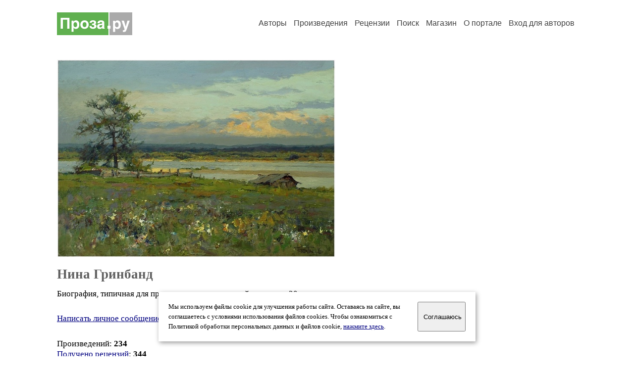

--- FILE ---
content_type: text/html; charset=windows-1251
request_url: https://proza.ru/avtor/vikagaleva&book=1
body_size: 10229
content:
<head>
<meta http-equiv="Content-Type" content="text/html" />
<meta name="viewport" content="width=device-width, initial-scale=1.0" />
<meta http-equiv="X-Frame-Options" content="deny" />
<meta name="DESCRIPTION" content="Сервер предоставляет авторам возможность свободной публикации и обсуждения произведений современной прозы." />
<meta name="Keywords" content="проза произведение роман новелла миниатюра автор литература творчество лирика журнал конкурс" />
<meta name="title" content="Нина Гринбанд / Проза.ру" />
<title>Нина Гринбанд / Проза.ру</title>
<link rel="stylesheet" href="/styles/s_main_14.css">
<script language="JavaScript" src="/styles/p_main_2.js"></script>
</head>

<body bgcolor="#FFFFFF" text="#000000" link="#000080" vlink="#505050" alink="#FF0000" marginheight="0" marginwidth="0" topmargin="0" leftmargin="0">



<div id="container">

  <div id="header">
    <div class="line1">
      <div class="headlogo"><a href="/"><img src="/images/proza.svg" alt="Стихи.ру" title="Стихи.ру"></a></div>
      <ul class="headmenu">
        <li><a href="/authors/">Авторы</a></li>
        <li><a href="/poems/">Произведения</a></li>
        <li><a href="/board/">Рецензии</a></li>
        <li><a href="/search.html">Поиск</a></li>
        <li><a href="https://shop.proza.ru/">Магазин</a></li>
        <li><a href="https://o.proza.ru/"><nobr>О портале</nobr></a></li>
        <li><a href="/login/">Вход для авторов</a></li>      </ul>
    </div>
  </div>
  <div class="maintext">
  <index>
<span class="authorsphoto"><img src="/photos/vikagaleva.jpg" border="0" alt="Нина Гринбанд"></span><br>
<h1>Нина Гринбанд</h1>
<div ID="textlink">Биография, типичная для представительницы второй половины 20-го века.<br>
</div>

<div ID="textlink"><a href="/login/messages.html?vikagaleva">Написать личное сообщение</a> &nbsp;&nbsp; <a href="/recommend.html?vikagaleva">Добавить в список избранных</a></div>

<p style="margin-left:20px">
Произведений: <b>234</b><br>
<a href="/rec_author.html?vikagaleva">Получено рецензий</a>: <b>344</b><br>
<a href="/rec_writer.html?vikagaleva">Написано рецензий</a>: <b>224</b><br>
<a href="/readers.html?vikagaleva">Читателей</a>: <b>248786</b><br>
</p>
<h2>Произведения</h2>

<div ID="bookheader"><a href="/avtor/vikagaleva&book=4#4">Лиственница.</a> <font color="#404040"><small>(10)</small></font></div>
<div ID="bookheader"><a href="/avtor/vikagaleva&book=13#13">К характеристике Поморской группы говоров</a> <font color="#404040"><small>(12)</small></font></div>
<div ID="bookheader"><a href="/avtor/vikagaleva&book=3#3">Толковый cловарь поморьской говори.</a> <font color="#404040"><small>(45)</small></font></div>
<div ID="bookheader"><a href="/avtor/vikagaleva&book=9#9">Что Хранит Память...</a> <font color="#404040"><small>(30)</small></font></div>
<div ID="bookheader"><a href="/avtor/vikagaleva&book=10#10">Словарь нашего Детства.</a> <font color="#404040"><small>(31)</small></font></div>
<div ID="bookheader"><a name="1">Попытки на немецком.</a></div>
<ul type="square" style="color:#404040">
<li><a href="/2009/04/23/594" class="poemlink">An Queen</a> <small>- литература для детей, 23.04.2009 13:19</small></li>
<li><a href="/2009/04/23/585" class="poemlink">Грустный мадригал детству. Перевод с русского на н</a> <small>- литературные переводы, 23.04.2009 13:16</small></li>
</ul>
<div ID="bookheader"><a href="/avtor/vikagaleva&book=14#14">Поваренная кухня Поморья</a> <font color="#404040"><small>(2)</small></font></div>
<div ID="bookheader"><a href="/avtor/vikagaleva&book=5#5">Сказки из уст ПомОрoв</a> <font color="#404040"><small>(15)</small></font></div>
<div ID="bookheader"><a href="/avtor/vikagaleva&book=12#12">Песенное богатство Поморья.</a> <font color="#404040"><small>(5)</small></font></div>
<div ID="bookheader"><a href="/avtor/vikagaleva&book=7#7">Северные мотивы.</a> <font color="#404040"><small>(56)</small></font></div>
<div ID="bookheader"><a href="/avtor/vikagaleva&book=11#11">Попытки на ПомОрьском.</a> <font color="#404040"><small>(2)</small></font></div>
<div ID="bookheader"><a href="/avtor/vikagaleva&book=6#6">Стихи моих учеников.</a> <font color="#404040"><small>(18)</small></font></div>
<div ID="bookheader"><a href="/avtor/vikagaleva&book=2#2">Верлибры.</a> <font color="#404040"><small>(6)</small></font></div>
<h3>Избранные авторы:</h3>
<div class="textlink"><a href="/avtor/havenly" class="recomlink">Юлия Шатилова</a>, <a href="/avtor/shalom" class="recomlink">Роза Левит</a>, <a href="/avtor/cshtnc" class="recomlink">Лиля Зиль</a>, <a href="/avtor/chashev" class="recomlink">Александр Чашев</a>, <a href="/avtor/gnrudakova" class="recomlink">Галина Рудакова</a>, <a href="/avtor/shanga" class="recomlink">Шаньга</a>, <a href="/avtor/reart" class="recomlink">Евгений Рыбаченко</a>, <a href="/avtor/shulgin52" class="recomlink">Владимир Шульгин</a>, <a href="/avtor/216184" class="recomlink">Зоя Кудрявцева</a>, <a href="/avtor/szasuhin" class="recomlink">Сергей Засухинпоздеев</a>, <a href="/avtor/kolbinavalia" class="recomlink">Валентина Колбина</a>, <a href="/avtor/baskakova1955r" class="recomlink">Валентина Баскакова</a>, <a href="/avtor/barbararous" class="recomlink">Ольга Варварская</a>, <a href="/avtor/oneleomore" class="recomlink">Сергей Мехреньгин</a>, <a href="/avtor/tamaraz" class="recomlink">Загорулько Тамара</a>, <a href="/avtor/elena94" class="recomlink">Елена Соломбальская</a>, <a href="/avtor/lasincova" class="recomlink">Лилия Синцова</a>, <a href="/avtor/iborya" class="recomlink">Ибория</a>, <a href="/avtor/slawjanka" class="recomlink">Ольга Славянка</a>, <a href="/avtor/nastol" class="recomlink">Наталья Столярова</a>, <a href="/avtor/lopin2sever64" class="recomlink">Влад Кирово -Ключевской</a>, <a href="/avtor/seonxameni" class="recomlink">Махно Евгений</a>, <a href="/avtor/liliannavik99h" class="recomlink">Лилия Крошнина</a>, <a href="/avtor/bol1957l" class="recomlink">Людмила Болотова</a>, <a href="/avtor/veadug" class="recomlink">Михаил Гудаев</a>, <a href="/avtor/liliannavik99h1" class="recomlink">Лилия Крошнина 2</a></div>
<!-- START Cookie-Alert -->
<div id="cookie_note">
<p class="toptext">Мы используем файлы cookie для улучшения работы сайта. Оставаясь на  сайте, вы соглашаетесь с условиями использования файлов cookies. Чтобы ознакомиться с Политикой обработки персональных данных и файлов cookie, <a href="https://o.proza.ru/privacy" target="_blank">нажмите здесь</a>.</p>
<button class="button cookie_accept"><nobr>Соглашаюсь</nobr></button>
</div>
<script>checkCookies();</script>
<!-- END Cookie-Alert -->
  </index>
  </div>
  <div id="footer">
    <div class="footmenu">
      <a href="/authors/">Авторы</a>&nbsp;&nbsp; 
      <a href="/poems/">Произведения</a>&nbsp;&nbsp; 
      <a href="/board/">Рецензии</a>&nbsp;&nbsp; 
      <a href="/search.html">Поиск</a>&nbsp;&nbsp; 
      <a href="https://shop.proza.ru/">Магазин</a>&nbsp;&nbsp; 
      <a href="/login/"><nobr>Вход для авторов</nobr></a>&nbsp;&nbsp; 
      <a href="https://o.proza.ru/"><nobr>О портале</nobr></a>&nbsp;&nbsp;&nbsp;
      <a href="https://stihi.ru/">Стихи.ру</a>&nbsp;&nbsp; 
      <a href="https://proza.ru/">Проза.ру</a>
    </div>

    <table border="0" cellpadding="5" cellspacing="0" wspace="3" hspace="3" align="right">
      <tr>
       <td valign="top"><!--LiveInternet counter--><script type="text/javascript"><!--
document.write("<a href='http://www.liveinternet.ru/rating/ru/literature/' "+
"target=_blank><img src='//counter.yadro.ru/hit?t27.2;r"+
escape(document.referrer)+((typeof(screen)=="undefined")?"":
";s"+screen.width+"*"+screen.height+"*"+(screen.colorDepth?
screen.colorDepth:screen.pixelDepth))+";u"+escape(document.URL)+
";"+Math.random()+
"' alt='' title='LiveInternet: показано количество просмотров и"+
" посетителей' "+
"border='0' width='88' height='120'></a>")
//--></script><!--/LiveInternet-->
</td>
      </tr>
    </table>
    <p>Портал Проза.ру предоставляет авторам возможность свободной публикации своих литературных произведений в сети Интернет на основании <a href="https://o.proza.ru/dogovor">пользовательского договора</a>. Все авторские права на произведения принадлежат авторам и охраняются <a href="https://o.proza.ru/pravo">законом</a>. Перепечатка произведений возможна только с согласия его автора, к которому вы можете обратиться на его авторской странице. Ответственность за тексты произведений авторы несут самостоятельно на основании <a href="https://o.proza.ru/pravila">правил публикации</a> и <a href="https://o.proza.ru/pravo">законодательства Российской Федерации</a>. Данные пользователей обрабатываются на основании <a href="https://o.proza.ru/privacy">Политики обработки персональных данных</a>. Вы также можете посмотреть более подробную <a href="https://o.proza.ru/">информацию о портале</a> и <a href="/help/">связаться с администрацией</a>.</p>
    <p>Ежедневная аудитория портала Проза.ру &ndash; порядка 100 тысяч посетителей, которые в общей сумме просматривают более полумиллиона страниц по данным счетчика посещаемости, который расположен справа от этого текста. В каждой графе указано по две цифры: количество просмотров и количество посетителей.</p>
    <p>&copy; Все права принадлежат авторам, 2000-2026. &nbsp; Портал работает под эгидой <a href="https://rossp.ru/" target="_blank">Российского союза писателей</a>. <span style="color:#F00000">18+</span></p>
  </div>

<!-- Yandex.Metrika counter -->
<script type="text/javascript" >
   (function(m,e,t,r,i,k,a){m[i]=m[i]||function(){(m[i].a=m[i].a||[]).push(arguments)};
   m[i].l=1*new Date();k=e.createElement(t),a=e.getElementsByTagName(t)[0],k.async=1,k.src=r,a.parentNode.insertBefore(k,a)})
   (window, document, "script", "https://mc.yandex.ru/metrika/tag.js", "ym");

   ym(548884, "init", {
        clickmap:true,
        trackLinks:true,
        accurateTrackBounce:true,
        webvisor:true
   });
</script>
<noscript><div><img src="https://mc.yandex.ru/watch/548884" style="position:absolute; left:-9999px;" alt="" /></div></noscript>
<!-- /Yandex.Metrika counter -->




<script type="text/javascript">
if((self.parent&&!(self.parent===self))&&(self.parent.frames.length!=0)){self.parent.location=document.location}
</script>

</div>

</body>
</html>
